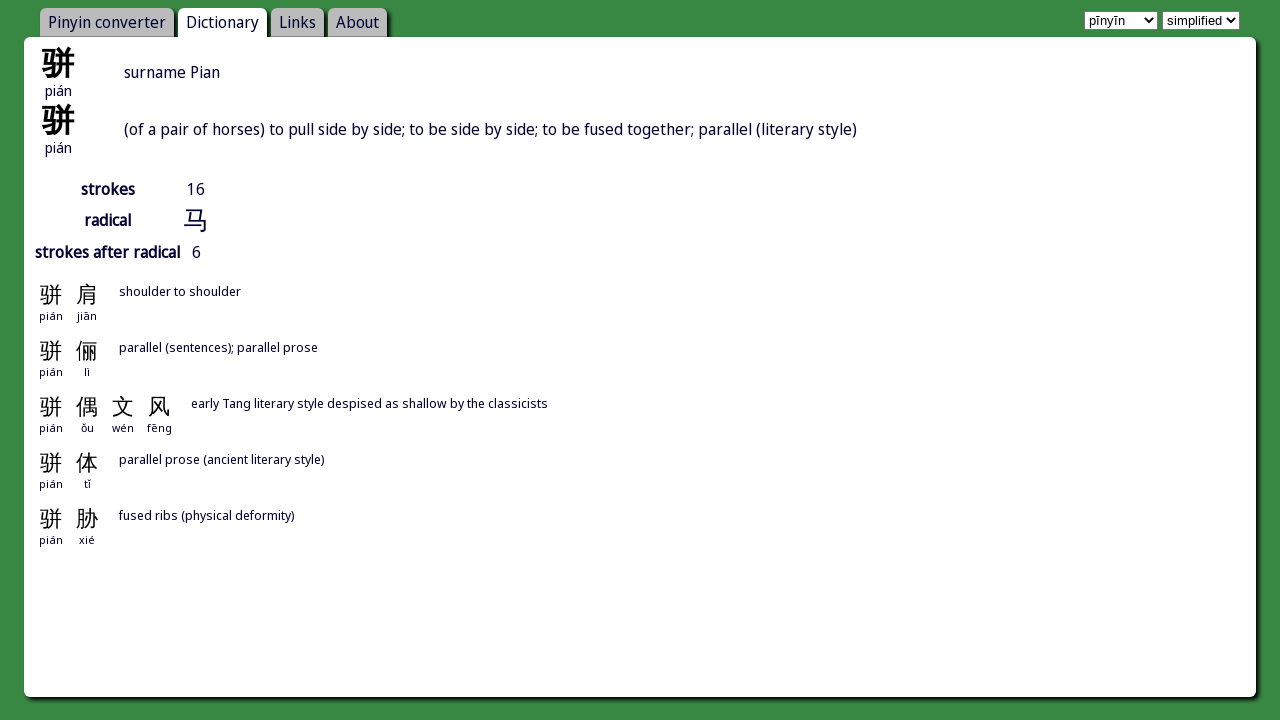

--- FILE ---
content_type: text/html; charset=utf-8
request_url: https://pin1yin1.com/dict/zi/%E9%A7%A2
body_size: 1858
content:
<html>
<head>
<link rel="preconnect" href="https://fonts.googleapis.com">
<link rel="preconnect" href="https://fonts.gstatic.com" crossorigin>
<link href="https://fonts.googleapis.com/css2?family=Noto+Sans+Display&display=swap" rel="stylesheet">
<title>駢 - Pin1yin1.com</title>
<link rel="stylesheet" media="all" href="/assets/application-fb670ec8ae105c75279da2f68606e1435708f62e7330b066c146ae32db313c7f.css" />
<link rel="stylesheet" media="print" href="/assets/print-a91639f28b4830e33e7aa774cc21eb48ac1d718bb00500e368bd76647af02ccb.css" />
<script src="/assets/application-66fb89b6dfe62af7f3edcd341a9d261dedd3a537222f2f7b7d5952e0eca197e6.js"></script>
<meta name="csrf-param" content="authenticity_token" />
<meta name="csrf-token" content="fhDKxVIxrUkLjQ8tKTDrAB6Tz9axYQOllyUVvr5VzHQUKf5+Q3UIIbZjLBlKnqXlifuRRovHh/06QsthvWDRlw==" />
<meta charset='utf-8'>
</head>
<body>
<div id='holder'>
<div id='holder2'>
<div id='menu'>
<a class="" href="/">Pinyin converter</a>
<a class="active" href="/dict">Dictionary</a>
<a class="" href="/links">Links</a>
<a class="" href="/about">About</a>
</div>
<div id='settings'>
<select id='romanization'>
<option value='pinyin'>pīnyīn</option>
<option value='pinyin_ascii'>pin1yin1</option>
<option value='zhuyin'>ㄓㄨㄧㄣ</option>
</select>
<select id='variant'>
<option value='simplified'>simplified</option>
<option value='traditional'>traditional</option>
</select>
</div>
<div id='content'>
<dl class='primary'>
<dt>
<span class='conversion'>
<span class='s'>骈</span>
<span class='t'>駢</span>
<span class='p'>pian2</span>
</span>
</dt>
<dd>surname Pian</dd>
<br class='clear'>
<dt>
<span class='conversion'>
<span class='s'>骈</span>
<span class='t'>駢</span>
<span class='p'>pian2</span>
</span>
</dt>
<dd>(of a pair of horses) to pull side by side; to be side by side; to be fused together; parallel (literary style)</dd>
<br class='clear'>
</dl>

<table>
<tr>
<th>strokes</th>
<td>16</td>
</tr>
<tr>
<th>radical</th>
<td>
<div class='show_simplified'>
<span class='characters'><a href="/dict/radical/%E9%A9%AC">马</a></span>
</div>
<div class='show_traditional'>
<span class='characters'><a href="/dict/radical/%E9%A6%AC">馬</a></span>
</div>
</td>
</tr>
<tr>
<th>strokes after radical</th>
<td>6</td>
</tr>
</table>
<dl class='secondary'>
<dt>
<span class='conversion'>
<span class='s'>骈肩</span>
<span class='t'>駢肩</span>
<span class='p'>pian2 jian1</span>
</span>
</dt>
<dd>shoulder to shoulder</dd>
<br class='clear'>
<dt>
<span class='conversion'>
<span class='s'>骈俪</span>
<span class='t'>駢儷</span>
<span class='p'>pian2 li4</span>
</span>
</dt>
<dd>parallel (sentences); parallel prose</dd>
<br class='clear'>
<dt>
<span class='conversion'>
<span class='s'>骈偶文风</span>
<span class='t'>駢偶文風</span>
<span class='p'>pian2 ou3 wen2 feng1</span>
</span>
</dt>
<dd>early Tang literary style despised as shallow by the classicists</dd>
<br class='clear'>
<dt>
<span class='conversion'>
<span class='s'>骈体</span>
<span class='t'>駢體</span>
<span class='p'>pian2 ti3</span>
</span>
</dt>
<dd>parallel prose (ancient literary style)</dd>
<br class='clear'>
<dt>
<span class='conversion'>
<span class='s'>骈胁</span>
<span class='t'>駢脅</span>
<span class='p'>pian2 xie2</span>
</span>
</dt>
<dd>fused ribs (physical deformity)</dd>
<br class='clear'>
</dl>


<br class='clear'>
<div class='googlead'>
<script async src="//pagead2.googlesyndication.com/pagead/js/adsbygoogle.js"></script>
<!-- bottom -->
<ins class="adsbygoogle"
style="display:inline-block;width:728px;height:90px"
data-ad-client="ca-pub-2957831382585370"
data-ad-slot="4463998904"></ins>
<script>
(adsbygoogle = window.adsbygoogle || []).push({});
</script>
</div>
</div>
</div>
</div>
<script type="text/javascript">
  var _gaq = _gaq || [];
  _gaq.push(['_setAccount', 'UA-24184794-1']);
  _gaq.push(['_trackPageview']);

  (function() {
    var ga = document.createElement('script'); ga.type = 'text/javascript'; ga.async = true;
    ga.src = ('https:' == document.location.protocol ? 'https://ssl' : 'http://www') + '.google-analytics.com/ga.js';
    var s = document.getElementsByTagName('script')[0]; s.parentNode.insertBefore(ga, s);
  })();
</script>
</body>
</html>


--- FILE ---
content_type: text/html; charset=utf-8
request_url: https://www.google.com/recaptcha/api2/aframe
body_size: 269
content:
<!DOCTYPE HTML><html><head><meta http-equiv="content-type" content="text/html; charset=UTF-8"></head><body><script nonce="YlSQJTe7eXz13UNknC0jNw">/** Anti-fraud and anti-abuse applications only. See google.com/recaptcha */ try{var clients={'sodar':'https://pagead2.googlesyndication.com/pagead/sodar?'};window.addEventListener("message",function(a){try{if(a.source===window.parent){var b=JSON.parse(a.data);var c=clients[b['id']];if(c){var d=document.createElement('img');d.src=c+b['params']+'&rc='+(localStorage.getItem("rc::a")?sessionStorage.getItem("rc::b"):"");window.document.body.appendChild(d);sessionStorage.setItem("rc::e",parseInt(sessionStorage.getItem("rc::e")||0)+1);localStorage.setItem("rc::h",'1768625959286');}}}catch(b){}});window.parent.postMessage("_grecaptcha_ready", "*");}catch(b){}</script></body></html>

--- FILE ---
content_type: text/css
request_url: https://pin1yin1.com/assets/application-fb670ec8ae105c75279da2f68606e1435708f62e7330b066c146ae32db313c7f.css
body_size: 9482
content:
/* line 1, /home/paul/pin1yin1/app/assets/stylesheets/main.sass */
body {
  font-family: "Noto Sans Display", Verdana, sans-serif;
  color: 333;
}

/* line 4, /home/paul/pin1yin1/app/assets/stylesheets/main.sass */
h1 {
  margin-top: 0;
}

/* line 7, /home/paul/pin1yin1/app/assets/stylesheets/main.sass */
div#conversion {
  margin-bottom: 1.5em;
}

/* line 9, /home/paul/pin1yin1/app/assets/stylesheets/main.sass */
div#conversion table {
  float: left;
  border-spacing: 0.2em;
  margin-bottom: 10px;
}

/* line 14, /home/paul/pin1yin1/app/assets/stylesheets/main.sass */
span.conversion .s, span.conversion .t, span.conversion .p, span.conversion .e {
  display: none;
}

/* line 16, /home/paul/pin1yin1/app/assets/stylesheets/main.sass */
td {
  text-align: center;
  width: 1.5em;
  padding: 0em;
}

/* line 20, /home/paul/pin1yin1/app/assets/stylesheets/main.sass */
tr.characters {
  font-size: 200%;
  line-height: 1em;
}
/* line 23, /home/paul/pin1yin1/app/assets/stylesheets/main.sass */
tr.characters a:link, tr.characters a:visited {
  color: black;
  text-decoration: none;
}
/* line 26, /home/paul/pin1yin1/app/assets/stylesheets/main.sass */
tr.characters a:hover, tr.characters a:active {
  color: blue;
}
/* line 28, /home/paul/pin1yin1/app/assets/stylesheets/main.sass */
tr.characters td.zhuyin {
  width: 0;
}
/* line 30, /home/paul/pin1yin1/app/assets/stylesheets/main.sass */
tr.characters td.zhuyin div {
  position: relative;
  font-size: 30%;
  line-height: 1em;
  margin-left: -1em;
  width: 1em;
}
/* line 36, /home/paul/pin1yin1/app/assets/stylesheets/main.sass */
tr.characters td.zhuyin div span {
  position: absolute;
  bottom: 0;
  left: 0.5em;
  font-size: 200%;
}
/* line 41, /home/paul/pin1yin1/app/assets/stylesheets/main.sass */
tr.characters td.zhuyin div span.dot {
  left: 0.2em;
  top: -0.2em;
}

/* line 44, /home/paul/pin1yin1/app/assets/stylesheets/main.sass */
.characters {
  font-family: AR PL UKai CN, AR PL UKai TW, Kai, sans-serif;
}

/* line 46, /home/paul/pin1yin1/app/assets/stylesheets/main.sass */
textarea.characters {
  font-size: 130%;
}

/* line 48, /home/paul/pin1yin1/app/assets/stylesheets/main.sass */
tr.pinyin {
  font-size: 90%;
}

/* line 50, /home/paul/pin1yin1/app/assets/stylesheets/main.sass */
tr.english {
  font-size: 70%;
}
/* line 52, /home/paul/pin1yin1/app/assets/stylesheets/main.sass */
tr.english td {
  font-family: Times New Roman, fixed;
  text-align: center;
  vertical-align: top;
  height: 4em;
  border-top: 1px solid #aaaaaa;
  position: relative;
}
/* line 59, /home/paul/pin1yin1/app/assets/stylesheets/main.sass */
tr.english td p {
  position: absolute;
  margin-top: 0.2em;
  width: 24em;
}
/* line 63, /home/paul/pin1yin1/app/assets/stylesheets/main.sass */
tr.english td p.w1 {
  width: 4.2em;
}
/* line 65, /home/paul/pin1yin1/app/assets/stylesheets/main.sass */
tr.english td p.w2 {
  width: 8.4em;
}
/* line 67, /home/paul/pin1yin1/app/assets/stylesheets/main.sass */
tr.english td p.w3 {
  width: 12.6em;
}
/* line 69, /home/paul/pin1yin1/app/assets/stylesheets/main.sass */
tr.english td p.w4 {
  width: 16.8em;
}
/* line 71, /home/paul/pin1yin1/app/assets/stylesheets/main.sass */
tr.english td p.w5 {
  width: 21em;
}

/* line 73, /home/paul/pin1yin1/app/assets/stylesheets/main.sass */
.clear {
  clear: both;
}

/* line 76, /home/paul/pin1yin1/app/assets/stylesheets/main.sass */
#holder {
  position: relative;
  margin: 0;
  padding: 0;
}

/* line 81, /home/paul/pin1yin1/app/assets/stylesheets/main.sass */
#holder2 {
  position: absolute;
  top: 0;
  left: 0;
  width: 100%;
  margin: 0;
  padding: 0;
}

/* line 89, /home/paul/pin1yin1/app/assets/stylesheets/main.sass */
#content {
  margin-left: 1em;
  margin-right: 1em;
  margin-bottom: 1em;
  padding: 0.5em;
  background-color: white;
  border-radius: 6px;
  -moz-border-radius: 6px;
}
/* line 97, /home/paul/pin1yin1/app/assets/stylesheets/main.sass */
#content .googlead {
  text-align: center;
}

/* line 99, /home/paul/pin1yin1/app/assets/stylesheets/main.sass */
#sidebar {
  position: absolute;
  right: 1em;
  width: 12em;
  margin-left: 1em;
  margin-right: 0em;
  padding: 0.5em;
  background-color: white;
  border-radius: 6px;
  -moz-border-radius: 6px;
}
/* line 110, /home/paul/pin1yin1/app/assets/stylesheets/main.sass */
#sidebar .googlead {
  margin-bottom: 1em;
  text-align: center;
}
/* line 113, /home/paul/pin1yin1/app/assets/stylesheets/main.sass */
#sidebar h2 {
  margin: 0;
  font-size: 100%;
  font-weight: normal;
}
/* line 117, /home/paul/pin1yin1/app/assets/stylesheets/main.sass */
#sidebar h2 a:link, #sidebar h2 a:visited {
  color: 333;
  text-decoration: none;
}
/* line 120, /home/paul/pin1yin1/app/assets/stylesheets/main.sass */
#sidebar h2 a:active, #sidebar h2 a:hover {
  color: blue;
  text-decoration: none;
}
/* line 123, /home/paul/pin1yin1/app/assets/stylesheets/main.sass */
#sidebar span.latest {
  font-size: 80%;
  font-style: italic;
}
/* line 126, /home/paul/pin1yin1/app/assets/stylesheets/main.sass */
#sidebar div.post {
  margin-top: 0;
  margin-bottom: 1em;
  font-size: 80%;
}
/* line 130, /home/paul/pin1yin1/app/assets/stylesheets/main.sass */
#sidebar div.post h3 {
  font-weight: bold;
  margin: 0;
  margin-top: 0.4em;
}
/* line 134, /home/paul/pin1yin1/app/assets/stylesheets/main.sass */
#sidebar div.post h3 a:link, #sidebar div.post h3 a:visited {
  color: 333;
}
/* line 136, /home/paul/pin1yin1/app/assets/stylesheets/main.sass */
#sidebar div.post h3 a:active, #sidebar div.post h3 a:hover {
  color: blue;
}
/* line 138, /home/paul/pin1yin1/app/assets/stylesheets/main.sass */
#sidebar div.post p {
  margin-top: 0;
  margin-bottom: 0.2em;
}
/* line 141, /home/paul/pin1yin1/app/assets/stylesheets/main.sass */
#sidebar div.post p.date {
  font-size: 80%;
  margin-top: 0.1em;
  font-style: italic;
  color: 666;
}

/* line 146, /home/paul/pin1yin1/app/assets/stylesheets/main.sass */
body {
  background-color: #388844;
}

/* line 148, /home/paul/pin1yin1/app/assets/stylesheets/main.sass */
#menu {
  padding-left: 2em;
  overflow: hidden;
}
/* line 151, /home/paul/pin1yin1/app/assets/stylesheets/main.sass */
#menu a {
  display: inline-block;
  padding: 0.2em 0.5em 0.2em 0.5em;
  background-color: #bbb;
  border-bottom: 1px solid #888;
  text-decoration: none;
  border-radius: 6px 6px 0 0;
  -moz-border-radius: 6px 6px 0 0;
  color: 333;
}
/* line 160, /home/paul/pin1yin1/app/assets/stylesheets/main.sass */
#menu a.active {
  background-color: white;
  border-bottom: 1px solid white;
}

/* line 164, /home/paul/pin1yin1/app/assets/stylesheets/main.sass */
#menu a, #content, #sidebar {
  box-shadow: 3px 3px 4px #000;
  -moz-box-shadow: 3px 3px 4px #000;
  -webkit-box-shadow: 3px 3px 4px #000;
}

/* line 169, /home/paul/pin1yin1/app/assets/stylesheets/main.sass */
#settings {
  position: absolute;
  top: 0em;
  right: 2em;
}

/* line 173, /home/paul/pin1yin1/app/assets/stylesheets/main.sass */
.clear {
  clear: both;
}

/* line 176, /home/paul/pin1yin1/app/assets/stylesheets/main.sass */
dl.primary {
  margin-top: 0;
  padding-top: 0;
}
/* line 179, /home/paul/pin1yin1/app/assets/stylesheets/main.sass */
dl.primary .characters {
  font-weight: bold;
}
/* line 181, /home/paul/pin1yin1/app/assets/stylesheets/main.sass */
dl.primary dt, dl.primary dd {
  float: left;
}
/* line 183, /home/paul/pin1yin1/app/assets/stylesheets/main.sass */
dl.primary dd {
  padding-top: 1em;
}

/* line 187, /home/paul/pin1yin1/app/assets/stylesheets/main.sass */
dl.secondary dt, dl.secondary dd {
  font-size: 80%;
}
/* line 189, /home/paul/pin1yin1/app/assets/stylesheets/main.sass */
dl.secondary dt tr.characters, dl.secondary dd tr.characters {
  font-size: 140%;
}
/* line 191, /home/paul/pin1yin1/app/assets/stylesheets/main.sass */
dl.secondary dt tr.pinyin, dl.secondary dd tr.pinyin {
  font-size: 70%;
}
/* line 193, /home/paul/pin1yin1/app/assets/stylesheets/main.sass */
dl.secondary dt {
  float: left;
  margin: 0;
  padding: 0;
  margin-bottom: 1em;
  padding-right: 1em;
}
/* line 199, /home/paul/pin1yin1/app/assets/stylesheets/main.sass */
dl.secondary dd {
  display: inline;
  margin: 0;
  padding: 0;
  padding-top: 0.7em;
}
/* line 204, /home/paul/pin1yin1/app/assets/stylesheets/main.sass */
dl.secondary td.zhuyin {
  width: 0.2em !important;
}
/* line 206, /home/paul/pin1yin1/app/assets/stylesheets/main.sass */
dl.secondary td.zhuyin div {
  font-size: 40% !important;
  margin-left: -0.8em !important;
  line-height: 1.2em !important;
}
/* line 210, /home/paul/pin1yin1/app/assets/stylesheets/main.sass */
dl.secondary td.zhuyin div span {
  font-size: 120% !important;
  left: 1em !important;
}

/* line 215, /home/paul/pin1yin1/app/assets/stylesheets/main.sass */
div.show_simplified span, div.show_traditional span {
  font-size: 160%;
}
/* line 217, /home/paul/pin1yin1/app/assets/stylesheets/main.sass */
div.show_simplified span a:link, div.show_simplified span a:visited, div.show_traditional span a:link, div.show_traditional span a:visited {
  text-decoration: none;
  color: 333;
}
/* line 220, /home/paul/pin1yin1/app/assets/stylesheets/main.sass */
div.show_simplified span a:active, div.show_simplified span a:hover, div.show_traditional span a:active, div.show_traditional span a:hover {
  color: blue;
}

/* line 223, /home/paul/pin1yin1/app/assets/stylesheets/main.sass */
h2.strokes_after_radical, h2.radical_list_strokes {
  display: inline;
  font-size: 140%;
  font-weight: bold;
}
/*

*/

